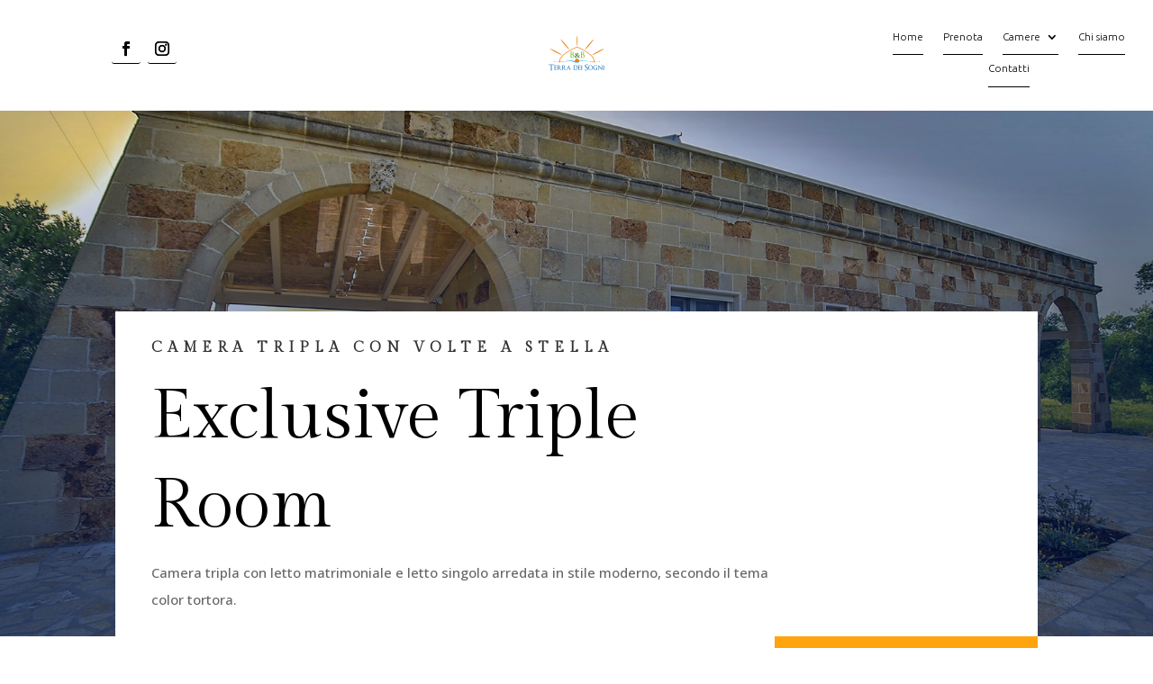

--- FILE ---
content_type: text/css
request_url: https://www.terradeisogni.com/wp-content/cache/wpfc-minified/8xnfdu3r/hnaf5.css
body_size: 1742
content:
#footer-info{display:none}html,body{max-width:100%;overflow-x:hidden}.et_pb_section_0_tb_header.et_pb_section{padding-top:2vw;padding-bottom:2vw;background-color:#ffffff!important}.et_pb_section_0_tb_header{width:100%;z-index:10;box-shadow:0px 2px 50px 0px rgba(0,0,0,0.08);z-index:99999;position:relative;position:fixed;top:0}.et_pb_row_0_tb_header.et_pb_row{padding-top:0px!important;padding-bottom:0px!important;padding-top:0px;padding-bottom:0px}.et_pb_row_0_tb_header,body #page-container .et-db #et-boc .et-l .et_pb_row_0_tb_header.et_pb_row,body.et_pb_pagebuilder_layout.single #page-container #et-boc .et-l .et_pb_row_0_tb_header.et_pb_row,body.et_pb_pagebuilder_layout.single.et_full_width_page #page-container #et-boc .et-l .et_pb_row_0_tb_header.et_pb_row{width:100%;max-width:100%}.et_pb_row_0_tb_header{display:flex;align-items:center}ul.et_pb_social_media_follow_0_tb_header a{border-bottom-width:1px;border-bottom-color:#000000}ul.et_pb_social_media_follow_0_tb_header{padding-bottom:0.5vw!important}.et_pb_social_media_follow_0_tb_header li a.icon:before{transition:color 300ms ease 0ms}.et_pb_social_media_follow_0_tb_header li.et_pb_social_icon a.icon:before{color:#000000}.et_pb_social_media_follow_0_tb_header li.et_pb_social_icon a.icon:hover:before,.et_pb_menu_0_tb_header .mobile_nav .mobile_menu_bar:before,.et_pb_menu_1_tb_header .mobile_nav .mobile_menu_bar:before{color:#ffa30f}.et_pb_image_0_tb_header{text-align:center}.et_pb_menu_0_tb_header.et_pb_menu ul li a{font-weight:300;font-size:1vw;color:#000000!important;transition:color 300ms ease 0ms}.et_pb_menu_0_tb_header.et_pb_menu ul li:hover>a,.et_pb_menu_0_tb_header.et_pb_menu ul li.current-menu-item a,.et_pb_menu_1_tb_header.et_pb_menu ul li.current-menu-item a{color:#ffa30f!important}.et_pb_menu_0_tb_header.et_pb_menu .et-menu-nav li a,.et_pb_menu_1_tb_header.et_pb_menu .et-menu-nav li a{padding-bottom:1vw;border-bottom:1px solid #000}.et_pb_menu_0_tb_header.et_pb_menu .nav li ul,.et_pb_menu_1_tb_header.et_pb_menu .nav li ul{background-color:#ffffff!important;border-color:#ffa30f}.et_pb_menu_0_tb_header.et_pb_menu .et_mobile_menu,.et_pb_menu_1_tb_header.et_pb_menu .et_mobile_menu{border-color:#ffa30f}.et_pb_menu_0_tb_header.et_pb_menu .et_mobile_menu,.et_pb_menu_0_tb_header.et_pb_menu .et_mobile_menu ul,.et_pb_menu_1_tb_header.et_pb_menu .et_mobile_menu,.et_pb_menu_1_tb_header.et_pb_menu .et_mobile_menu ul{background-color:#ffffff!important}.et_pb_menu_0_tb_header.et_pb_menu nav>ul>li>a:hover,.et_pb_menu_1_tb_header.et_pb_menu nav>ul>li>a:hover{opacity:1}.et_pb_menu_0_tb_header .et_pb_menu_inner_container>.et_pb_menu__logo-wrap,.et_pb_menu_0_tb_header .et_pb_menu__logo-slot,.et_pb_menu_1_tb_header .et_pb_menu_inner_container>.et_pb_menu__logo-wrap,.et_pb_menu_1_tb_header .et_pb_menu__logo-slot{width:auto;max-width:100%}.et_pb_menu_0_tb_header .et_pb_menu_inner_container>.et_pb_menu__logo-wrap .et_pb_menu__logo img,.et_pb_menu_0_tb_header .et_pb_menu__logo-slot .et_pb_menu__logo-wrap img,.et_pb_menu_1_tb_header .et_pb_menu_inner_container>.et_pb_menu__logo-wrap .et_pb_menu__logo img,.et_pb_menu_1_tb_header .et_pb_menu__logo-slot .et_pb_menu__logo-wrap img{height:auto;max-height:none}.et_pb_menu_0_tb_header .et_pb_menu__icon.et_pb_menu__search-button,.et_pb_menu_0_tb_header .et_pb_menu__icon.et_pb_menu__close-search-button,.et_pb_menu_0_tb_header .et_pb_menu__icon.et_pb_menu__cart-button,.et_pb_menu_1_tb_header .et_pb_menu__icon.et_pb_menu__search-button,.et_pb_menu_1_tb_header .et_pb_menu__icon.et_pb_menu__close-search-button,.et_pb_menu_1_tb_header .et_pb_menu__icon.et_pb_menu__cart-button{color:#7EBEC5}.et_pb_menu_1_tb_header.et_pb_menu ul li a{font-weight:300;font-size:0.9vw;color:#000000!important;transition:color 300ms ease 0ms}.et_pb_menu_1_tb_header.et_pb_menu ul li:hover>a{color:#515151!important}@media only screen and (min-width:981px){.et_pb_image_0_tb_header{width:5vw}.et_pb_menu_0_tb_header{display:none!important}}@media only screen and (max-width:980px){ul.et_pb_social_media_follow_0_tb_header a{border-bottom-width:1px;border-bottom-color:#000000}.et_pb_image_0_tb_header{width:13vw}.et_pb_image_0_tb_header .et_pb_image_wrap img{width:auto}.et_pb_menu_0_tb_header.et_pb_menu ul li a,.et_pb_menu_1_tb_header.et_pb_menu ul li a{font-size:2vw}}@media only screen and (min-width:768px) and (max-width:980px){.et_pb_menu_0_tb_header{display:none!important}}@media only screen and (max-width:767px){ul.et_pb_social_media_follow_0_tb_header a{border-bottom-width:1px;border-bottom-color:#000000}.et_pb_image_0_tb_header{width:18vw}.et_pb_image_0_tb_header .et_pb_image_wrap img{width:auto}.et_pb_menu_0_tb_header.et_pb_menu ul li a,.et_pb_menu_1_tb_header.et_pb_menu ul li a{font-size:3.5vw}.et_pb_menu_1_tb_header{display:none!important}}.et_pb_section_2.et_pb_section{padding-top:0px;padding-right:0px;padding-bottom:54px;padding-left:0px;background-color:rgba(0,0,0,0)!important}.et_pb_row_3.et_pb_row,.et_pb_row_4.et_pb_row{padding-top:0px!important;padding-right:0px!important;padding-bottom:27px!important;padding-left:0px!important;padding-top:0;padding-right:0px;padding-bottom:27px;padding-left:0px}.et_pb_image_0,.et_pb_image_1,.et_pb_image_2,.et_pb_image_3{text-align:left;margin-left:0}.et_pb_text_6,.et_pb_text_7,.et_pb_text_8,.et_pb_text_9{font-family:'Open Sans',Helvetica,Arial,Lucida,sans-serif;max-width:550px}.et_pb_text_6 h2,.et_pb_text_7 h2,.et_pb_text_8 h2,.et_pb_text_9 h2{font-family:'Gilda Display',Georgia,"Times New Roman",serif;font-size:60px;line-height:1.2em}.et_pb_blurb_2.et_pb_blurb .et_pb_module_header,.et_pb_blurb_2.et_pb_blurb .et_pb_module_header a,.et_pb_blurb_3.et_pb_blurb .et_pb_module_header,.et_pb_blurb_3.et_pb_blurb .et_pb_module_header a,.et_pb_blurb_4.et_pb_blurb .et_pb_module_header,.et_pb_blurb_4.et_pb_blurb .et_pb_module_header a,.et_pb_blurb_5.et_pb_blurb .et_pb_module_header,.et_pb_blurb_5.et_pb_blurb .et_pb_module_header a,.et_pb_blurb_6.et_pb_blurb .et_pb_module_header,.et_pb_blurb_6.et_pb_blurb .et_pb_module_header a,.et_pb_blurb_7.et_pb_blurb .et_pb_module_header,.et_pb_blurb_7.et_pb_blurb .et_pb_module_header a,.et_pb_blurb_8.et_pb_blurb .et_pb_module_header,.et_pb_blurb_8.et_pb_blurb .et_pb_module_header a,.et_pb_blurb_9.et_pb_blurb .et_pb_module_header,.et_pb_blurb_9.et_pb_blurb .et_pb_module_header a{font-weight:600;text-transform:uppercase;font-size:14px;letter-spacing:1px;line-height:1.3em}.et_pb_blurb_2.et_pb_blurb,.et_pb_blurb_3.et_pb_blurb,.et_pb_blurb_4.et_pb_blurb,.et_pb_blurb_5.et_pb_blurb,.et_pb_blurb_6.et_pb_blurb,.et_pb_blurb_7.et_pb_blurb,.et_pb_blurb_8.et_pb_blurb,.et_pb_blurb_9.et_pb_blurb{color:rgba(0,0,0,0.3)!important}.et_pb_blurb_2 .et-pb-icon,.et_pb_blurb_3 .et-pb-icon,.et_pb_blurb_4 .et-pb-icon,.et_pb_blurb_5 .et-pb-icon,.et_pb_blurb_6 .et-pb-icon,.et_pb_blurb_7 .et-pb-icon,.et_pb_blurb_8 .et-pb-icon,.et_pb_blurb_9 .et-pb-icon{transition:color 300ms ease 0ms}.et_pb_button_0_wrapper .et_pb_button_0,.et_pb_button_0_wrapper .et_pb_button_0:hover,.et_pb_button_1_wrapper .et_pb_button_1,.et_pb_button_1_wrapper .et_pb_button_1:hover{padding-top:18px!important;padding-right:40px!important;padding-bottom:18px!important;padding-left:40px!important}body #page-container .et_pb_section .et_pb_button_0{color:#ffffff!important;border-width:0px!important;border-radius:0px;font-size:16px;font-family:'Open Sans',Helvetica,Arial,Lucida,sans-serif!important;font-weight:600!important;background-image:linear-gradient(190deg,rgba(255,255,255,0) 0%,rgba(255,255,255,0.28) 100%);background-color:#0f87ff}body #page-container .et_pb_section .et_pb_button_0:before,body #page-container .et_pb_section .et_pb_button_0:after,body #page-container .et_pb_section .et_pb_button_1:before,body #page-container .et_pb_section .et_pb_button_1:after{display:none!important}body #page-container .et_pb_section .et_pb_button_0:hover{background-image:initial;background-color:#2692ff}.et_pb_button_0{box-shadow:0px 20px 60px -15px rgba(0,31,99,0.38);transition:background-color 300ms ease 0ms}.et_pb_button_0,.et_pb_button_0:after,.et_pb_button_1,.et_pb_button_1:after{transition:all 300ms ease 0ms}.et_pb_section_6.et_pb_section,.et_pb_section_7.et_pb_section{padding-top:0px;padding-bottom:0px}.et_pb_column_21{padding-bottom:60px}.et_pb_row_inner_0.et_pb_row_inner{padding-top:0px!important;padding-right:0px!important;padding-bottom:47.3594px!important;padding-left:0px!important}.et_pb_column .et_pb_row_inner_0{padding-top:0;padding-right:0px;padding-bottom:47.3594px;padding-left:0px}.et_pb_text_11 h2{font-family:'Gilda Display',Georgia,"Times New Roman",serif;font-size:60px;line-height:1.3em}.et_pb_text_11 h6{font-weight:700;text-transform:uppercase;font-size:16px;letter-spacing:6px;line-height:1.6em}.et_pb_row_inner_1.et_pb_row_inner{padding-top:0px!important;padding-right:0px!important;padding-bottom:0px!important;padding-left:0px!important}.et_pb_column .et_pb_row_inner_1{padding-top:0;padding-right:0px;padding-bottom:0;padding-left:0px}.et_pb_button_1_wrapper{margin-bottom:15px!important}body #page-container .et_pb_section .et_pb_button_1{color:#ffffff!important;border-width:0px!important;border-radius:0px;font-size:16px;font-family:'Open Sans',Helvetica,Arial,Lucida,sans-serif!important;font-weight:600!important;background-color:#ffa30f}body #page-container .et_pb_section .et_pb_button_1:hover{background-image:initial;background-color:#ffb238}.et_pb_button_1{transition:background-color 300ms ease 0ms}.et_pb_column_22{padding-top:0px}.et_pb_text_12.et_pb_text{color:#ffffff!important}.et_pb_text_12{line-height:1.6em;font-family:'Open Sans',Helvetica,Arial,Lucida,sans-serif;font-weight:700;text-transform:uppercase;letter-spacing:6px;line-height:1.6em;background-color:#0f87ff;padding-top:80px!important;padding-right:40px!important;padding-bottom:80px!important;padding-left:40px!important;margin-top:-40px!important;margin-bottom:35px!important;box-shadow:15px 46px 64px -20px rgba(1,4,66,0.44);transition:background-color 300ms ease 0ms,background-image 300ms ease 0ms}.et_pb_text_12:hover{background-image:initial;background-color:#3d9eff}.et_pb_column_9{padding-top:100px}.et_pb_text_8.et_pb_module{margin-left:auto!important;margin-right:auto!important}@media only screen and (min-width:981px){.et_pb_section_6>.et_pb_row,.et_pb_section_6.et_section_specialty>.et_pb_row,.et_pb_section_7>.et_pb_row,.et_pb_section_7.et_section_specialty>.et_pb_row{width:89%;max-width:89%}}@media only screen and (max-width:980px){.et_pb_image_0,.et_pb_image_1,.et_pb_image_2,.et_pb_image_3{text-align:center;margin-left:auto;margin-right:auto}.et_pb_image_0 .et_pb_image_wrap img,.et_pb_image_1 .et_pb_image_wrap img,.et_pb_image_2 .et_pb_image_wrap img,.et_pb_image_3 .et_pb_image_wrap img{width:auto}.et_pb_text_6 h2,.et_pb_text_7 h2,.et_pb_text_8 h2,.et_pb_text_9 h2,.et_pb_text_11 h2{font-size:40px}.et_pb_section_6.et_pb_section,.et_pb_section_7.et_pb_section{padding-top:80px;padding-right:0px;padding-left:0px}.et_pb_section_6>.et_pb_row,.et_pb_section_6.et_section_specialty>.et_pb_row,.et_pb_section_7>.et_pb_row,.et_pb_section_7.et_section_specialty>.et_pb_row{width:80%;max-width:80%}.et_pb_text_12{padding-top:40px!important;padding-bottom:40px!important}}@media only screen and (max-width:767px){.et_pb_image_0 .et_pb_image_wrap img,.et_pb_image_1 .et_pb_image_wrap img,.et_pb_image_2 .et_pb_image_wrap img,.et_pb_image_3 .et_pb_image_wrap img{width:auto}.et_pb_text_6 h2,.et_pb_text_7 h2,.et_pb_text_8 h2,.et_pb_text_9 h2,.et_pb_text_11 h2{font-size:30px}.et_pb_section_6.et_pb_section,.et_pb_section_7.et_pb_section{padding-top:80px;padding-right:0px;padding-left:0px}}